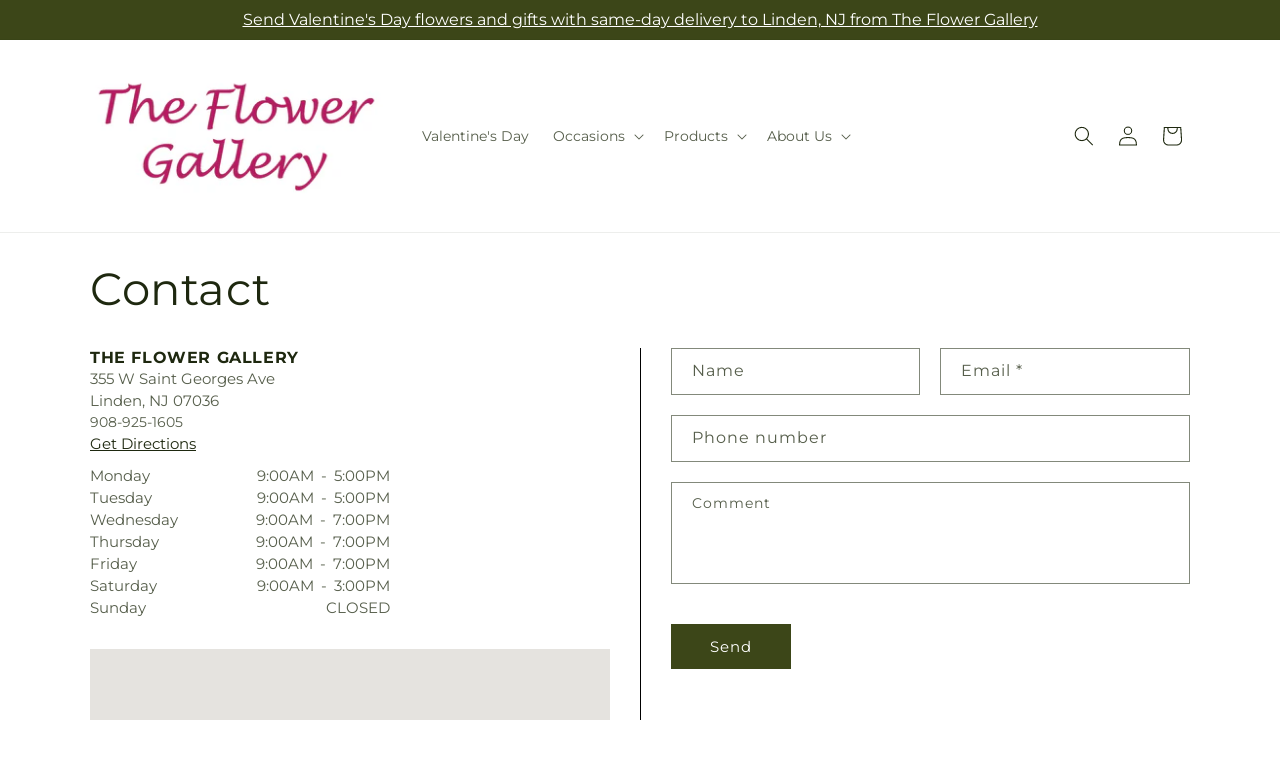

--- FILE ---
content_type: text/css
request_url: https://elizabethflowergallery.com/cdn/shop/t/75/assets/section-contact-form.css?v=33805622131921650701769672006
body_size: -590
content:
.contact img{max-width:100%}.contact .form__message{align-items:flex-start}.contact .icon-success{margin-top:.2rem}.contact .field{margin-bottom:1.5rem}@media screen and (min-width:750px){.contact .field{margin-bottom:2rem}}.contact__button{margin-top:3rem}@media screen and (min-width:750px){.contact__button{margin-top:4rem}.contact__fields{grid-column-gap:2rem;display:grid;grid-template-columns:repeat(2,1fr)}}

--- FILE ---
content_type: text/css
request_url: https://elizabethflowergallery.com/cdn/shop/t/75/assets/ftd-main-contact.css?v=120236534167322469581769672006
body_size: -578
content:
.contact__form_parent{display:flex;flex-direction:row}.contact__form_parent_shop_hours{height:850px}@media only screen and (max-width:767px){.contact__form_parent{flex-direction:column}}.contact__form_left__border{border-left:1px solid #000;flex:1;padding-left:30px}.contact__form_right__border{border-right:1px solid #000;flex:1;padding-right:30px}@media only screen and (max-width:767px){.contact__form_left__border{border-left:0;padding-left:0}.contact__form_right__border{border-right:0;padding-right:0}}.google__map_parent_left__margin{flex:1;height:650px;margin-left:30px;position:relative}.google__map_parent_right__margin{flex:1;height:650px;margin-right:30px;position:relative}@media only screen and (max-width:767px){.google__map_parent_left__margin{margin-left:0;min-height:320px}.google__map_parent_right__margin{margin-right:0;min-height:320px}}.gm-style-iw,.gm-style-iw-d{max-height:290px!important}

--- FILE ---
content_type: text/css
request_url: https://elizabethflowergallery.com/cdn/shop/t/75/assets/section-footer.css?v=94140867848409143461769672006
body_size: 715
content:
.footer{border-top:.1rem solid rgba(var(--color-foreground),.08)}.footer:not(.color-scheme-1){border-top:none}.footer__content-top{display:block;padding-bottom:5rem}@media screen and (max-width:749px){.footer .grid{display:block}.footer-block.grid__item{margin:4rem 0;padding:0;width:100%}.footer-block.grid__item:first-child{margin-top:0}.footer__content-top{padding-bottom:3rem;padding-left:calc(4rem/var(--font-body-scale));padding-right:calc(4rem/var(--font-body-scale))}}@media screen and (min-width:750px){.footer__content-top .grid{margin-bottom:0;row-gap:6rem}}.footer__content-bottom{border-top:.1rem solid rgba(var(--color-foreground),.08);padding-top:3rem}.footer__content-bottom:only-child{border-top:0}.footer__content-bottom-wrapper{display:flex;width:100%}@media screen and (max-width:749px){.footer__content-bottom{flex-wrap:wrap;padding-left:0;padding-right:0;padding-top:0;row-gap:1.5rem}.footer__content-bottom-wrapper{flex-wrap:wrap;justify-content:center;row-gap:1.5rem}.footer__content-bottom.scroll-trigger.animate--slide-in{animation:none;opacity:1;transform:inherit}}.footer__localization:empty+.footer__column--info{align-items:center}@media screen and (max-width:749px){.footer__localization:empty+.footer__column{padding-top:1.5rem}}.footer__column{align-items:flex-end;width:100%}.footer__column--info{align-items:center;display:flex;flex-direction:column;justify-content:center;padding-left:2rem;padding-right:2rem}@media screen and (min-width:750px){.footer__column--info{align-items:flex-end;padding-left:0;padding-right:0}}.footer-block:only-child:last-child{margin:0 auto;max-width:76rem;text-align:center}@media screen and (min-width:750px){.footer-block{display:block;margin-top:0}}.footer-block:empty{display:none}.footer-block--newsletter{align-items:flex-end;display:flex;gap:1rem;margin-top:3rem}.footer-block--newsletter:only-child{margin-top:0}@media screen and (max-width:749px){.footer-block.footer-block--menu:only-child{text-align:left}}@media screen and (min-width:750px){.footer-block--newsletter{flex-wrap:nowrap;justify-content:center}}.footer-block__heading{font-size:calc(var(--font-heading-scale)*1.6rem);margin-bottom:2rem;margin-top:0}@media screen and (min-width:990px){.footer-block__heading{font-size:calc(var(--font-heading-scale)*1.8rem)}}.footer-block--newsletter:empty,.footer__list-social:empty{display:none}.footer__follow-on-shop{display:flex;text-align:center}.footer__list-social.list-social:only-child{justify-content:center}.footer-block__newsletter{flex-grow:1;text-align:center}.newsletter-form__field-wrapper{max-width:36rem}@media screen and (min-width:750px){.footer-block__newsletter:not(:only-child){margin-right:auto;text-align:left}.footer-block__newsletter:not(:only-child) .footer__newsletter{justify-content:flex-start;margin:0}.footer-block__newsletter:not(:only-child) .newsletter-form__message--success{left:auto}.footer__follow-on-shop{margin-bottom:.4rem}.footer__follow-on-shop:first-child:not(:last-child){justify-content:flex-start;margin-right:auto;text-align:left}.footer__follow-on-shop:not(:first-child):not(:last-child){justify-content:flex-end;text-align:right}}@media screen and (max-width:749px){.footer-block--newsletter{align-items:center;display:flex;flex:1 1 100%;flex-direction:column;gap:3rem}.footer-block__newsletter,.footer__follow-on-shop,.footer__list-social.list-social{display:flex;justify-content:center}.footer-block__newsletter{flex-direction:column}}@media screen and (min-width:750px){.footer-block__newsletter+.footer__list-social{margin-top:0}}.footer__localization{align-content:center;display:flex;flex-direction:row;flex-wrap:wrap;justify-content:center;padding:1rem 1rem 0}.footer__localization:empty{display:none}.footer__localization h2{color:rgba(var(--color-foreground),.75);margin:1rem 1rem .5rem}@media screen and (min-width:750px){.footer__localization{justify-content:flex-start;padding:.4rem 0}.footer__localization h2{margin:1rem 0 0}.footer__payment{margin-top:1.5rem}}.footer__content-bottom-wrapper--center{justify-content:center}.footer__copyright{margin-top:1.5rem;text-align:center}@media screen and (min-width:750px){.footer__content-bottom-wrapper:not(.footer__content-bottom-wrapper--center) .footer__copyright{text-align:right}}@keyframes appear-down{0%{margin-top:-1rem;opacity:0}to{margin-top:0;opacity:1}}.footer-block__details-content{margin-bottom:4rem}@media screen and (min-width:750px){.footer-block__details-content{margin-bottom:0}.footer-block__details-content>li,.footer-block__details-content>p{padding:0}.footer-block:only-child li{display:inline}.footer-block__details-content>li:not(:last-child){margin-right:1.5rem}}.copyright__content a,.footer-block__details-content .list-menu__item--link{color:rgba(var(--color-foreground),.75)}.footer-block__details-content .list-menu__item--active{color:rgb(var(--color-foreground));transition:text-decoration-thickness var(--duration-short) ease}@media screen and (min-width:750px){.copyright__content a:hover,.footer-block__details-content .list-menu__item--link:hover{color:rgb(var(--color-foreground));text-decoration:underline;text-underline-offset:.3rem}.footer-block__details-content .list-menu__item--active:hover{text-decoration-thickness:.2rem}}@media screen and (max-width:989px){.footer-block__details-content .list-menu__item--link{padding-bottom:1rem;padding-top:1rem}}@media screen and (min-width:750px){.footer-block__details-content .list-menu__item--link{display:inline-block;font-size:1.4rem}.footer-block__details-content>:first-child .list-menu__item--link{padding-top:0}}.footer-block-image{display:flex}.footer-block-image.left{justify-content:flex-start}.footer-block-image.center{justify-content:center}.footer-block-image.right{justify-content:flex-end}@media screen and (max-width:749px){.footer-block-image,.footer-block-image.center,.footer-block-image.left,.footer-block-image.right{justify-content:center}}.footer-block__image-wrapper{margin-bottom:2rem;overflow:hidden!important}.footer-block__image-wrapper img{display:block;height:auto;max-width:100%}.footer-block__brand-info{text-align:left}.footer-block:only-child .footer-block__brand-info{text-align:center}.footer-block:only-child>.footer-block__brand-info>.footer-block__image-wrapper{margin-left:auto;margin-right:auto}.footer-block-image>img,.footer-block__brand-info>img{height:auto}.footer-block:only-child .footer-block__brand-info .footer__list-social.list-social{justify-content:center}.footer-block__brand-info .footer__list-social.list-social{justify-content:flex-start}.footer-block__details-content .placeholder-svg{max-width:20rem}.copyright__content{font-size:1.1rem}.copyright__content a{color:currentColor;text-decoration:none}.policies{display:inline}.policies li{align-items:center;display:inline-flex;justify-content:center}.policies li:before{content:"\00B7";padding:0 .8rem}.policies li a{display:block;padding:.6rem 0}@media screen and (min-width:750px){.policies li a{padding:0}}@keyframes animateLocalization{0%{opacity:0;transform:translateY(0)}to{opacity:1;transform:translateY(-1rem)}}@supports not (inset:10px){@media screen and (max-width:749px){.footer .grid{margin-left:0}}@media screen and (min-width:750px){.footer__content-top .grid{margin-left:-3rem}.footer__content-top .grid__item{padding-left:3rem}}}